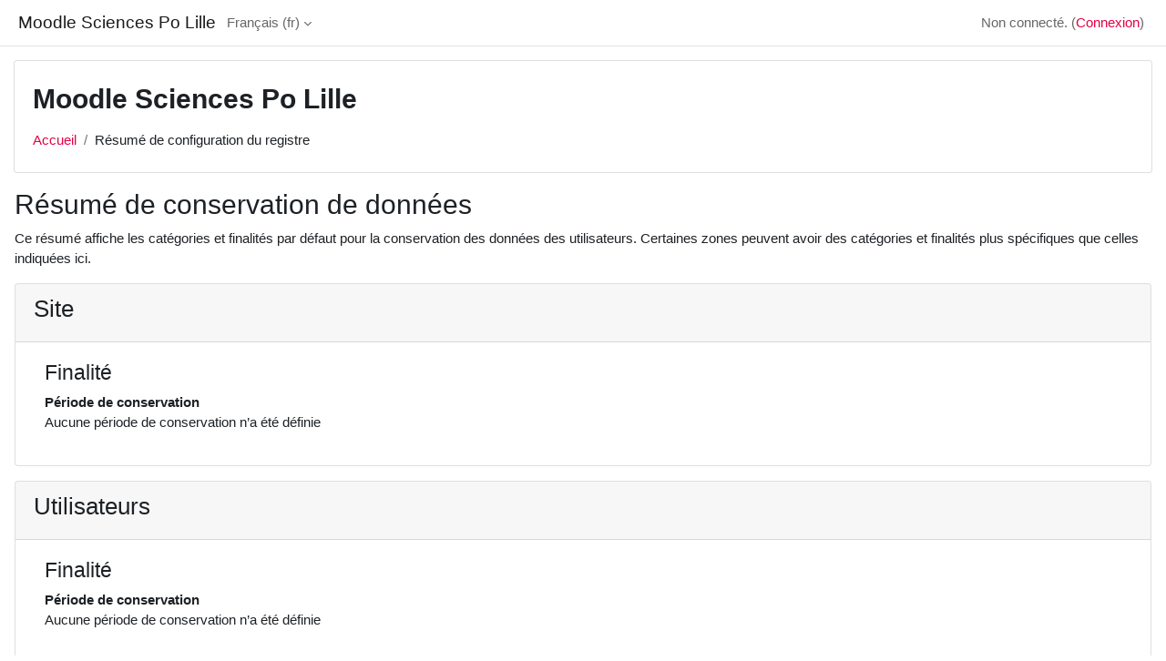

--- FILE ---
content_type: text/html; charset=utf-8
request_url: https://moodle.sciencespo-lille.eu/admin/tool/dataprivacy/summary.php
body_size: 6993
content:
<!DOCTYPE html>

<html  dir="ltr" lang="fr" xml:lang="fr">
<head>
    <title>Résumé de configuration du registre | Moodle Sciences Po Lille</title>
    <link rel="shortcut icon" href="https://moodle.sciencespo-lille.eu/theme/image.php/classic/theme/1768388986/favicon" />
    <meta name="apple-itunes-app" content="app-id=633359593, app-argument=https://moodle.sciencespo-lille.eu/admin/tool/dataprivacy/summary.php"/><link rel="manifest" href="https://moodle.sciencespo-lille.eu/admin/tool/mobile/mobile.webmanifest.php" /><meta http-equiv="Content-Type" content="text/html; charset=utf-8" />
<meta name="keywords" content="moodle, Résumé de configuration du registre | Moodle Sciences Po Lille" />
<link rel="stylesheet" type="text/css" href="https://moodle.sciencespo-lille.eu/theme/yui_combo.php?rollup/3.18.1/yui-moodlesimple-min.css" /><script id="firstthemesheet" type="text/css">/** Required in order to fix style inclusion problems in IE with YUI **/</script><link rel="stylesheet" type="text/css" href="https://moodle.sciencespo-lille.eu/theme/styles.php/classic/1768388986_1/all" />
<script>
//<![CDATA[
var M = {}; M.yui = {};
M.pageloadstarttime = new Date();
M.cfg = {"wwwroot":"https:\/\/moodle.sciencespo-lille.eu","homeurl":{},"sesskey":"jPvpyBfi03","sessiontimeout":"7200","sessiontimeoutwarning":1200,"themerev":"1768388986","slasharguments":1,"theme":"classic","iconsystemmodule":"core\/icon_system_fontawesome","jsrev":"1768388986","admin":"admin","svgicons":true,"usertimezone":"Europe\/Paris","language":"fr","courseId":1,"courseContextId":2,"contextid":1,"contextInstanceId":0,"langrev":1768966984,"templaterev":"1768388986","siteId":1};var yui1ConfigFn = function(me) {if(/-skin|reset|fonts|grids|base/.test(me.name)){me.type='css';me.path=me.path.replace(/\.js/,'.css');me.path=me.path.replace(/\/yui2-skin/,'/assets/skins/sam/yui2-skin')}};
var yui2ConfigFn = function(me) {var parts=me.name.replace(/^moodle-/,'').split('-'),component=parts.shift(),module=parts[0],min='-min';if(/-(skin|core)$/.test(me.name)){parts.pop();me.type='css';min=''}
if(module){var filename=parts.join('-');me.path=component+'/'+module+'/'+filename+min+'.'+me.type}else{me.path=component+'/'+component+'.'+me.type}};
YUI_config = {"debug":false,"base":"https:\/\/moodle.sciencespo-lille.eu\/lib\/yuilib\/3.18.1\/","comboBase":"https:\/\/moodle.sciencespo-lille.eu\/theme\/yui_combo.php?","combine":true,"filter":null,"insertBefore":"firstthemesheet","groups":{"yui2":{"base":"https:\/\/moodle.sciencespo-lille.eu\/lib\/yuilib\/2in3\/2.9.0\/build\/","comboBase":"https:\/\/moodle.sciencespo-lille.eu\/theme\/yui_combo.php?","combine":true,"ext":false,"root":"2in3\/2.9.0\/build\/","patterns":{"yui2-":{"group":"yui2","configFn":yui1ConfigFn}}},"moodle":{"name":"moodle","base":"https:\/\/moodle.sciencespo-lille.eu\/theme\/yui_combo.php?m\/1768388986\/","combine":true,"comboBase":"https:\/\/moodle.sciencespo-lille.eu\/theme\/yui_combo.php?","ext":false,"root":"m\/1768388986\/","patterns":{"moodle-":{"group":"moodle","configFn":yui2ConfigFn}},"filter":null,"modules":{"moodle-core-notification":{"requires":["moodle-core-notification-dialogue","moodle-core-notification-alert","moodle-core-notification-confirm","moodle-core-notification-exception","moodle-core-notification-ajaxexception"]},"moodle-core-notification-dialogue":{"requires":["base","node","panel","escape","event-key","dd-plugin","moodle-core-widget-focusafterclose","moodle-core-lockscroll"]},"moodle-core-notification-alert":{"requires":["moodle-core-notification-dialogue"]},"moodle-core-notification-confirm":{"requires":["moodle-core-notification-dialogue"]},"moodle-core-notification-exception":{"requires":["moodle-core-notification-dialogue"]},"moodle-core-notification-ajaxexception":{"requires":["moodle-core-notification-dialogue"]},"moodle-core-blocks":{"requires":["base","node","io","dom","dd","dd-scroll","moodle-core-dragdrop","moodle-core-notification"]},"moodle-core-event":{"requires":["event-custom"]},"moodle-core-chooserdialogue":{"requires":["base","panel","moodle-core-notification"]},"moodle-core-dragdrop":{"requires":["base","node","io","dom","dd","event-key","event-focus","moodle-core-notification"]},"moodle-core-maintenancemodetimer":{"requires":["base","node"]},"moodle-core-lockscroll":{"requires":["plugin","base-build"]},"moodle-core-actionmenu":{"requires":["base","event","node-event-simulate"]},"moodle-core-handlebars":{"condition":{"trigger":"handlebars","when":"after"}},"moodle-core_availability-form":{"requires":["base","node","event","event-delegate","panel","moodle-core-notification-dialogue","json"]},"moodle-backup-backupselectall":{"requires":["node","event","node-event-simulate","anim"]},"moodle-course-util":{"requires":["node"],"use":["moodle-course-util-base"],"submodules":{"moodle-course-util-base":{},"moodle-course-util-section":{"requires":["node","moodle-course-util-base"]},"moodle-course-util-cm":{"requires":["node","moodle-course-util-base"]}}},"moodle-course-dragdrop":{"requires":["base","node","io","dom","dd","dd-scroll","moodle-core-dragdrop","moodle-core-notification","moodle-course-coursebase","moodle-course-util"]},"moodle-course-categoryexpander":{"requires":["node","event-key"]},"moodle-course-management":{"requires":["base","node","io-base","moodle-core-notification-exception","json-parse","dd-constrain","dd-proxy","dd-drop","dd-delegate","node-event-delegate"]},"moodle-form-dateselector":{"requires":["base","node","overlay","calendar"]},"moodle-form-shortforms":{"requires":["node","base","selector-css3","moodle-core-event"]},"moodle-question-searchform":{"requires":["base","node"]},"moodle-question-chooser":{"requires":["moodle-core-chooserdialogue"]},"moodle-availability_completion-form":{"requires":["base","node","event","moodle-core_availability-form"]},"moodle-availability_date-form":{"requires":["base","node","event","io","moodle-core_availability-form"]},"moodle-availability_grade-form":{"requires":["base","node","event","moodle-core_availability-form"]},"moodle-availability_group-form":{"requires":["base","node","event","moodle-core_availability-form"]},"moodle-availability_grouping-form":{"requires":["base","node","event","moodle-core_availability-form"]},"moodle-availability_profile-form":{"requires":["base","node","event","moodle-core_availability-form"]},"moodle-mod_assign-history":{"requires":["node","transition"]},"moodle-mod_quiz-modform":{"requires":["base","node","event"]},"moodle-mod_quiz-util":{"requires":["node","moodle-core-actionmenu"],"use":["moodle-mod_quiz-util-base"],"submodules":{"moodle-mod_quiz-util-base":{},"moodle-mod_quiz-util-slot":{"requires":["node","moodle-mod_quiz-util-base"]},"moodle-mod_quiz-util-page":{"requires":["node","moodle-mod_quiz-util-base"]}}},"moodle-mod_quiz-dragdrop":{"requires":["base","node","io","dom","dd","dd-scroll","moodle-core-dragdrop","moodle-core-notification","moodle-mod_quiz-quizbase","moodle-mod_quiz-util-base","moodle-mod_quiz-util-page","moodle-mod_quiz-util-slot","moodle-course-util"]},"moodle-mod_quiz-autosave":{"requires":["base","node","event","event-valuechange","node-event-delegate","io-form","datatype-date-format"]},"moodle-mod_quiz-questionchooser":{"requires":["moodle-core-chooserdialogue","moodle-mod_quiz-util","querystring-parse"]},"moodle-mod_quiz-toolboxes":{"requires":["base","node","event","event-key","io","moodle-mod_quiz-quizbase","moodle-mod_quiz-util-slot","moodle-core-notification-ajaxexception"]},"moodle-mod_quiz-quizbase":{"requires":["base","node"]},"moodle-message_airnotifier-toolboxes":{"requires":["base","node","io"]},"moodle-editor_atto-editor":{"requires":["node","transition","io","overlay","escape","event","event-simulate","event-custom","node-event-html5","node-event-simulate","yui-throttle","moodle-core-notification-dialogue","moodle-editor_atto-rangy","handlebars","timers","querystring-stringify"]},"moodle-editor_atto-plugin":{"requires":["node","base","escape","event","event-outside","handlebars","event-custom","timers","moodle-editor_atto-menu"]},"moodle-editor_atto-menu":{"requires":["moodle-core-notification-dialogue","node","event","event-custom"]},"moodle-editor_atto-rangy":{"requires":[]},"moodle-report_eventlist-eventfilter":{"requires":["base","event","node","node-event-delegate","datatable","autocomplete","autocomplete-filters"]},"moodle-report_loglive-fetchlogs":{"requires":["base","event","node","io","node-event-delegate"]},"moodle-gradereport_history-userselector":{"requires":["escape","event-delegate","event-key","handlebars","io-base","json-parse","moodle-core-notification-dialogue"]},"moodle-qbank_editquestion-chooser":{"requires":["moodle-core-chooserdialogue"]},"moodle-tool_lp-dragdrop-reorder":{"requires":["moodle-core-dragdrop"]},"moodle-assignfeedback_editpdf-editor":{"requires":["base","event","node","io","graphics","json","event-move","event-resize","transition","querystring-stringify-simple","moodle-core-notification-dialog","moodle-core-notification-alert","moodle-core-notification-warning","moodle-core-notification-exception","moodle-core-notification-ajaxexception"]},"moodle-atto_accessibilitychecker-button":{"requires":["color-base","moodle-editor_atto-plugin"]},"moodle-atto_accessibilityhelper-button":{"requires":["moodle-editor_atto-plugin"]},"moodle-atto_align-button":{"requires":["moodle-editor_atto-plugin"]},"moodle-atto_bold-button":{"requires":["moodle-editor_atto-plugin"]},"moodle-atto_charmap-button":{"requires":["moodle-editor_atto-plugin"]},"moodle-atto_clear-button":{"requires":["moodle-editor_atto-plugin"]},"moodle-atto_collapse-button":{"requires":["moodle-editor_atto-plugin"]},"moodle-atto_emojipicker-button":{"requires":["moodle-editor_atto-plugin"]},"moodle-atto_emoticon-button":{"requires":["moodle-editor_atto-plugin"]},"moodle-atto_equation-button":{"requires":["moodle-editor_atto-plugin","moodle-core-event","io","event-valuechange","tabview","array-extras"]},"moodle-atto_h5p-button":{"requires":["moodle-editor_atto-plugin"]},"moodle-atto_html-button":{"requires":["promise","moodle-editor_atto-plugin","moodle-atto_html-beautify","moodle-atto_html-codemirror","event-valuechange"]},"moodle-atto_html-beautify":{},"moodle-atto_html-codemirror":{"requires":["moodle-atto_html-codemirror-skin"]},"moodle-atto_image-button":{"requires":["moodle-editor_atto-plugin"]},"moodle-atto_indent-button":{"requires":["moodle-editor_atto-plugin"]},"moodle-atto_italic-button":{"requires":["moodle-editor_atto-plugin"]},"moodle-atto_link-button":{"requires":["moodle-editor_atto-plugin"]},"moodle-atto_managefiles-usedfiles":{"requires":["node","escape"]},"moodle-atto_managefiles-button":{"requires":["moodle-editor_atto-plugin"]},"moodle-atto_media-button":{"requires":["moodle-editor_atto-plugin","moodle-form-shortforms"]},"moodle-atto_noautolink-button":{"requires":["moodle-editor_atto-plugin"]},"moodle-atto_orderedlist-button":{"requires":["moodle-editor_atto-plugin"]},"moodle-atto_recordrtc-recording":{"requires":["moodle-atto_recordrtc-button"]},"moodle-atto_recordrtc-button":{"requires":["moodle-editor_atto-plugin","moodle-atto_recordrtc-recording"]},"moodle-atto_rtl-button":{"requires":["moodle-editor_atto-plugin"]},"moodle-atto_strike-button":{"requires":["moodle-editor_atto-plugin"]},"moodle-atto_subscript-button":{"requires":["moodle-editor_atto-plugin"]},"moodle-atto_superscript-button":{"requires":["moodle-editor_atto-plugin"]},"moodle-atto_table-button":{"requires":["moodle-editor_atto-plugin","moodle-editor_atto-menu","event","event-valuechange"]},"moodle-atto_teamsmeeting-button":{"requires":["moodle-editor_atto-plugin"]},"moodle-atto_title-button":{"requires":["moodle-editor_atto-plugin"]},"moodle-atto_underline-button":{"requires":["moodle-editor_atto-plugin"]},"moodle-atto_undo-button":{"requires":["moodle-editor_atto-plugin"]},"moodle-atto_unorderedlist-button":{"requires":["moodle-editor_atto-plugin"]}}},"gallery":{"name":"gallery","base":"https:\/\/moodle.sciencespo-lille.eu\/lib\/yuilib\/gallery\/","combine":true,"comboBase":"https:\/\/moodle.sciencespo-lille.eu\/theme\/yui_combo.php?","ext":false,"root":"gallery\/1768388986\/","patterns":{"gallery-":{"group":"gallery"}}}},"modules":{"core_filepicker":{"name":"core_filepicker","fullpath":"https:\/\/moodle.sciencespo-lille.eu\/lib\/javascript.php\/1768388986\/repository\/filepicker.js","requires":["base","node","node-event-simulate","json","async-queue","io-base","io-upload-iframe","io-form","yui2-treeview","panel","cookie","datatable","datatable-sort","resize-plugin","dd-plugin","escape","moodle-core_filepicker","moodle-core-notification-dialogue"]},"core_comment":{"name":"core_comment","fullpath":"https:\/\/moodle.sciencespo-lille.eu\/lib\/javascript.php\/1768388986\/comment\/comment.js","requires":["base","io-base","node","json","yui2-animation","overlay","escape"]}},"logInclude":[],"logExclude":[],"logLevel":null};
M.yui.loader = {modules: {}};

//]]>
</script>

    <meta name="viewport" content="width=device-width, initial-scale=1.0">
</head>
<body  id="page-admin-tool-dataprivacy-summary" class="format-site admin path-admin path-admin-tool path-admin-tool-dataprivacy chrome dir-ltr lang-fr yui-skin-sam yui3-skin-sam moodle-sciencespo-lille-eu pagelayout-base course-1 context-1 notloggedin theme ">

<div id="page-wrapper" class="d-print-block">

    <div>
    <a class="sr-only sr-only-focusable" href="#maincontent">Passer au contenu principal</a>
</div><script src="https://moodle.sciencespo-lille.eu/lib/javascript.php/1768388986/lib/polyfills/polyfill.js"></script>
<script src="https://moodle.sciencespo-lille.eu/theme/yui_combo.php?rollup/3.18.1/yui-moodlesimple-min.js"></script><script src="https://moodle.sciencespo-lille.eu/lib/javascript.php/1768388986/lib/javascript-static.js"></script>
<script>
//<![CDATA[
document.body.className += ' jsenabled';
//]]>
</script>



    <nav class="fixed-top navbar navbar-bootswatch navbar-expand moodle-has-zindex">
        <div class="container-fluid">
            <a href="https://moodle.sciencespo-lille.eu/" class="navbar-brand d-flex align-items-center m-1 p-0 aabtn">
                    <span class="sitename">Moodle Sciences Po Lille</span>
            </a>
    
            <ul class="navbar-nav d-none d-md-flex">
                <!-- custom_menu -->
                <li class="dropdown nav-item">
    <a class="dropdown-toggle nav-link" id="drop-down-69718968c4b0a69718968c372e4" data-toggle="dropdown" aria-haspopup="true" aria-expanded="false" href="#" title="Langue" aria-controls="drop-down-menu-69718968c4b0a69718968c372e4">
        Français ‎(fr)‎
    </a>
    <div class="dropdown-menu" role="menu" id="drop-down-menu-69718968c4b0a69718968c372e4" aria-labelledby="drop-down-69718968c4b0a69718968c372e4">
                <a class="dropdown-item" role="menuitem" href="https://moodle.sciencespo-lille.eu/admin/tool/dataprivacy/summary.php?lang=de"  lang="de" >Deutsch ‎(de)‎</a>
                <a class="dropdown-item" role="menuitem" href="https://moodle.sciencespo-lille.eu/admin/tool/dataprivacy/summary.php?lang=en"  lang="en" >English ‎(en)‎</a>
                <a class="dropdown-item" role="menuitem" href="https://moodle.sciencespo-lille.eu/admin/tool/dataprivacy/summary.php?lang=en_us"  lang="en" >English (United States) ‎(en_us)‎</a>
                <a class="dropdown-item" role="menuitem" href="https://moodle.sciencespo-lille.eu/admin/tool/dataprivacy/summary.php?lang=es"  lang="es" >Español - Internacional ‎(es)‎</a>
                <a class="dropdown-item" role="menuitem" href="https://moodle.sciencespo-lille.eu/admin/tool/dataprivacy/summary.php?lang=fr"  >Français ‎(fr)‎</a>
                <a class="dropdown-item" role="menuitem" href="https://moodle.sciencespo-lille.eu/admin/tool/dataprivacy/summary.php?lang=it"  lang="it" >Italiano ‎(it)‎</a>
    </div>
</li>
                <!-- page_heading_menu -->
                
            </ul>
            <div id="usernavigation" class="navbar-nav my-1 ml-auto">
                <div class="divider border-left h-50 align-self-center mx-1"></div>
                
                
                <div class="d-flex align-items-stretch usermenu-container" data-region="usermenu">
                    <div class="usermenu"><span class="login nav-link">Non connecté. (<a href="https://moodle.sciencespo-lille.eu/login/index.php?authCAS=CAS">Connexion</a>)</span></div>
                </div>
            </div>
        </div>
    </nav>

    <div id="page" class="container-fluid d-print-block">
        <header id="page-header" class="row">
    <div class="col-12 pt-3 pb-3">
        <div class="card ">
            <div class="card-body ">
                <div class="d-flex align-items-center">
                    <div class="mr-auto">
                    <div class="page-context-header d-flex align-items-center mb-2">
    <div class="page-header-headings">
        <h1 class="h2 mb-0">Moodle Sciences Po Lille</h1>
    </div>
</div>
                    </div>
                    <div class="header-actions-container flex-shrink-0" data-region="header-actions-container">
                    </div>
                </div>
                <div class="d-flex flex-wrap">
                    <div id="page-navbar">
                        <nav aria-label="Barre de navigation">
    <ol class="breadcrumb">
                <li class="breadcrumb-item">
                    <a href="https://moodle.sciencespo-lille.eu/"
                        
                        
                        
                    >
                        Accueil
                    </a>
                </li>
        
                <li class="breadcrumb-item">
                    <span >
                        Résumé de configuration du registre
                    </span>
                </li>
        </ol>
</nav>
                    </div>
                    <div class="ml-auto d-flex">
                        
                    </div>
                    <div id="course-header">
                        
                    </div>
                </div>
            </div>
        </div>
    </div>
</header>

        <div id="page-content" class="row   d-print-block">
            <div id="region-main-box" class="region-main">
                <section id="region-main" class="region-main-content" aria-label="Contenu">
                    <span class="notifications" id="user-notifications"></span>
                    <div role="main"><span id="maincontent"></span><h2>Résumé de conservation de données</h2>
<p>Ce résumé affiche les catégories et finalités par défaut pour la conservation des données des utilisateurs. Certaines zones peuvent avoir des catégories et finalités plus spécifiques que celles indiquées ici.</p>
<div>
        <div class="card mb-3">
            <div class="card-header"><h3>Site</h3></div>
            <div class="card-body pl-5 pr-5">

                <h4>Finalité</h4>
                <dl>
                    <dt></dt>
                    <dd></dd>
                    <dt>Période de conservation</dt>
                    <dd>Aucune période de conservation n’a été définie</dd>
                </dl>
            </div>
        </div>
        <div class="card mb-3">
            <div class="card-header"><h3>Utilisateurs</h3></div>
            <div class="card-body pl-5 pr-5">

                <h4>Finalité</h4>
                <dl>
                    <dt></dt>
                    <dd></dd>
                    <dt>Période de conservation</dt>
                    <dd>Aucune période de conservation n’a été définie</dd>
                </dl>
            </div>
        </div>
        <div class="card mb-3">
            <div class="card-header"><h3>Catégories de cours</h3></div>
            <div class="card-body pl-5 pr-5">

                <h4>Finalité</h4>
                <dl>
                    <dt></dt>
                    <dd></dd>
                    <dt>Période de conservation</dt>
                    <dd>Aucune période de conservation n’a été définie</dd>
                </dl>
            </div>
        </div>
        <div class="card mb-3">
            <div class="card-header"><h3>Cours</h3></div>
            <div class="card-body pl-5 pr-5">

                <h4>Finalité</h4>
                <dl>
                    <dt></dt>
                    <dd></dd>
                    <dt>Période de conservation</dt>
                    <dd>Aucune période de conservation n’a été définie</dd>
                </dl>
            </div>
        </div>
        <div class="card mb-3">
            <div class="card-header"><h3>Modules d’activité</h3></div>
            <div class="card-body pl-5 pr-5">

                <h4>Finalité</h4>
                <dl>
                    <dt></dt>
                    <dd></dd>
                    <dt>Période de conservation</dt>
                    <dd>Aucune période de conservation n’a été définie</dd>
                </dl>
            </div>
        </div>
        <div class="card mb-3">
            <div class="card-header"><h3>Bloc</h3></div>
            <div class="card-body pl-5 pr-5">

                <h4>Finalité</h4>
                <dl>
                    <dt></dt>
                    <dd></dd>
                    <dt>Période de conservation</dt>
                    <dd>Aucune période de conservation n’a été définie</dd>
                </dl>
            </div>
        </div>
</div></div>
                    
                    
                </section>
            </div>
            <div class="columnleft blockcolumn ">
                <section data-region="blocks-column" class="d-print-none" aria-label="Blocs">
                    <aside id="block-region-side-pre" class="block-region" data-blockregion="side-pre" data-droptarget="1"><h2 class="sr-only">Blocs</h2></aside>
                </section>
            </div>

            <div class="columnright blockcolumn ">
                <section data-region="blocks-column" class="d-print-none" aria-label="Blocs">
                    <aside id="block-region-side-post" class="block-region" data-blockregion="side-post" data-droptarget="1"><h2 class="sr-only">Blocs</h2></aside>
                </section>
            </div>
        </div>
    </div>
    
    <footer id="page-footer" class="footer-dark bg-dark text-light">
        <div class="container footer-dark-inner">
            <div id="course-footer"></div>
            <div class="pb-3">
            </div>
    
            <div class="logininfo">Non connecté. (<a href="https://moodle.sciencespo-lille.eu/login/index.php?authCAS=CAS">Connexion</a>)</div>
            <div class="tool_usertours-resettourcontainer"></div>
            <div class="homelink"><a href="https://moodle.sciencespo-lille.eu/">Accueil</a></div>
            <nav class="nav navbar-nav d-md-none" aria-label="Menu personnalisé">
                    <ul class="list-unstyled pt-3">
                                        <li><a href="#" title="Langue">Français ‎(fr)‎</a></li>
                                    <li>
                                        <ul class="list-unstyled ml-3">
                                                            <li><a href="https://moodle.sciencespo-lille.eu/admin/tool/dataprivacy/summary.php?lang=de" title="Langue">Deutsch ‎(de)‎</a></li>
                                                            <li><a href="https://moodle.sciencespo-lille.eu/admin/tool/dataprivacy/summary.php?lang=en" title="Langue">English ‎(en)‎</a></li>
                                                            <li><a href="https://moodle.sciencespo-lille.eu/admin/tool/dataprivacy/summary.php?lang=en_us" title="Langue">English (United States) ‎(en_us)‎</a></li>
                                                            <li><a href="https://moodle.sciencespo-lille.eu/admin/tool/dataprivacy/summary.php?lang=es" title="Langue">Español - Internacional ‎(es)‎</a></li>
                                                            <li><a href="https://moodle.sciencespo-lille.eu/admin/tool/dataprivacy/summary.php?lang=fr" title="Langue">Français ‎(fr)‎</a></li>
                                                            <li><a href="https://moodle.sciencespo-lille.eu/admin/tool/dataprivacy/summary.php?lang=it" title="Langue">Italiano ‎(it)‎</a></li>
                                        </ul>
                                    </li>
                    </ul>
            </nav>
            <div class="tool_dataprivacy"><a href="https://moodle.sciencespo-lille.eu/admin/tool/dataprivacy/summary.php">Résumé de conservation de données</a></div><a class="mobilelink" href="https://download.moodle.org/mobile?version=2024042201&amp;lang=fr&amp;iosappid=633359593&amp;androidappid=com.moodle.moodlemobile&amp;siteurl=https%3A%2F%2Fmoodle.sciencespo-lille.eu">Obtenir l’app mobile</a>
            
            
<br><a href="https://moodle.sciencespo-lille.eu/login/index.php?authCAS=NOCAS"><span style=\"color: #ff7c00;\">Connexion comptes locaux</span></a><script>
//<![CDATA[
var require = {
    baseUrl : 'https://moodle.sciencespo-lille.eu/lib/requirejs.php/1768388986/',
    // We only support AMD modules with an explicit define() statement.
    enforceDefine: true,
    skipDataMain: true,
    waitSeconds : 0,

    paths: {
        jquery: 'https://moodle.sciencespo-lille.eu/lib/javascript.php/1768388986/lib/jquery/jquery-3.7.1.min',
        jqueryui: 'https://moodle.sciencespo-lille.eu/lib/javascript.php/1768388986/lib/jquery/ui-1.13.2/jquery-ui.min',
        jqueryprivate: 'https://moodle.sciencespo-lille.eu/lib/javascript.php/1768388986/lib/requirejs/jquery-private'
    },

    // Custom jquery config map.
    map: {
      // '*' means all modules will get 'jqueryprivate'
      // for their 'jquery' dependency.
      '*': { jquery: 'jqueryprivate' },
      // Stub module for 'process'. This is a workaround for a bug in MathJax (see MDL-60458).
      '*': { process: 'core/first' },

      // 'jquery-private' wants the real jQuery module
      // though. If this line was not here, there would
      // be an unresolvable cyclic dependency.
      jqueryprivate: { jquery: 'jquery' }
    }
};

//]]>
</script>
<script src="https://moodle.sciencespo-lille.eu/lib/javascript.php/1768388986/lib/requirejs/require.min.js"></script>
<script>
//<![CDATA[
M.util.js_pending("core/first");
require(['core/first'], function() {
require(['core/prefetch'])
;
M.util.js_pending('filter_mathjaxloader/loader'); require(['filter_mathjaxloader/loader'], function(amd) {amd.configure({"mathjaxconfig":"MathJax.Hub.Config({\r\n    config: [\"Accessible.js\", \"Safe.js\"],\r\n    errorSettings: { message: [\"!\"] },\r\n    skipStartupTypeset: true,\r\n    messageStyle: \"none\"\r\n});\r\n","lang":"fr"}); M.util.js_complete('filter_mathjaxloader/loader');});;
require(["media_videojs/loader"], function(loader) {
    loader.setUp('fr');
});;

require(['jquery', 'core/custom_interaction_events'], function($, CustomEvents) {
    CustomEvents.define('#single_select69718968c372e3', [CustomEvents.events.accessibleChange]);
    $('#single_select69718968c372e3').on(CustomEvents.events.accessibleChange, function() {
        var ignore = $(this).find(':selected').attr('data-ignore');
        if (typeof ignore === typeof undefined) {
            $('#single_select_f69718968c372e2').submit();
        }
    });
});
;

require(['jquery', 'core/custom_interaction_events'], function($, CustomEvents) {
    CustomEvents.define('#single_select69718968c372e6', [CustomEvents.events.accessibleChange]);
    $('#single_select69718968c372e6').on(CustomEvents.events.accessibleChange, function() {
        var ignore = $(this).find(':selected').attr('data-ignore');
        if (typeof ignore === typeof undefined) {
            $('#single_select_f69718968c372e5').submit();
        }
    });
});
;

M.util.js_pending('theme_boost/loader');
require(['theme_boost/loader'], function() {
    M.util.js_complete('theme_boost/loader');
});
;
M.util.js_pending('core/notification'); require(['core/notification'], function(amd) {amd.init(1, []); M.util.js_complete('core/notification');});;
M.util.js_pending('core/log'); require(['core/log'], function(amd) {amd.setConfig({"level":"warn"}); M.util.js_complete('core/log');});;
M.util.js_pending('core/page_global'); require(['core/page_global'], function(amd) {amd.init(); M.util.js_complete('core/page_global');});;
M.util.js_pending('core/utility'); require(['core/utility'], function(amd) {M.util.js_complete('core/utility');});
    M.util.js_complete("core/first");
});
//]]>
</script>
<script src="https://cdn.jsdelivr.net/npm/mathjax@2.7.9/MathJax.js?delayStartupUntil=configured"></script>
<script>
//<![CDATA[
M.str = {"moodle":{"lastmodified":"Modifi\u00e9 le","name":"Nom","error":"Erreur","info":"Information","yes":"Oui","no":"Non","cancel":"Annuler","confirm":"Confirmer","areyousure":"Voulez-vous vraiment continuer\u00a0?","closebuttontitle":"Fermer","unknownerror":"Erreur inconnue","file":"Fichier","url":"URL","collapseall":"Tout replier","expandall":"Tout d\u00e9plier"},"repository":{"type":"Type","size":"Taille","invalidjson":"Cha\u00eene JSON non valide","nofilesattached":"Aucun fichier joint","filepicker":"S\u00e9lecteur de fichiers","logout":"D\u00e9connexion","nofilesavailable":"Aucun fichier disponible","norepositoriesavailable":"D\u00e9sol\u00e9, aucun de vos d\u00e9p\u00f4ts actuels ne peut retourner de fichiers dans le format requis.","fileexistsdialogheader":"Le fichier existe","fileexistsdialog_editor":"Un fichier de ce nom a d\u00e9j\u00e0 \u00e9t\u00e9 joint au texte que vous modifiez.","fileexistsdialog_filemanager":"Un fichier de ce nom a d\u00e9j\u00e0 \u00e9t\u00e9 joint","renameto":"Renommer \u00e0 \u00ab\u00a0{$a}\u00a0\u00bb","referencesexist":"Il y a {$a} liens qui pointent vers ce fichier","select":"S\u00e9lectionnez"},"admin":{"confirmdeletecomments":"Voulez-vous vraiment supprimer les commentaires s\u00e9lectionn\u00e9s\u00a0?","confirmation":"Confirmation"},"debug":{"debuginfo":"Info de d\u00e9bogage","line":"Ligne","stacktrace":"Trace de la pile"},"langconfig":{"labelsep":"&nbsp;"}};
//]]>
</script>
<script>
//<![CDATA[
(function() {M.util.help_popups.setup(Y);
 M.util.js_pending('random69718968c372e7'); Y.on('domready', function() { M.util.js_complete("init");  M.util.js_complete('random69718968c372e7'); });
})();
//]]>
</script>

        </div>
    </footer>
</div>


</body></html>

--- FILE ---
content_type: application/javascript
request_url: https://moodle.sciencespo-lille.eu/theme/yui_combo.php?3.18.1/event-mousewheel/event-mousewheel-min.js&3.18.1/event-resize/event-resize-min.js&3.18.1/event-hover/event-hover-min.js&3.18.1/event-touch/event-touch-min.js&3.18.1/event-move/event-move-min.js&3.18.1/event-flick/event-flick-min.js&3.18.1/event-valuechange/event-valuechange-min.js&3.18.1/event-tap/event-tap-min.js&m/1768388986/core/event/event-min.js
body_size: 5243
content:
YUI.add("event-mousewheel",function(e,t){var n="DOMMouseScroll",r=function(t){var r=e.Array(t,0,!0),i;return e.UA.gecko?(r[0]=n,i=e.config.win):i=e.config.doc,r.length<3?r[2]=i:r.splice(2,0,i),r};e.Env.evt.plugins.mousewheel={on:function(){return e.Event._attach(r(arguments))},detach:function(){return e.Event.detach.apply(e.Event,r(arguments))}}},"3.18.1",{requires:["node-base"]});
YUI.add("event-resize",function(e,t){e.Event.define("windowresize",{on:e.UA.gecko&&e.UA.gecko<1.91?function(t,n,r){n._handle=e.Event.attach("resize",function(e){r.fire(e)})}:function(t,n,r){var i=e.config.windowResizeDelay||100;n._handle=e.Event.attach("resize",function(t){n._timer&&n._timer.cancel(),n._timer=e.later(i,e,function(){r.fire(t)})})},detach:function(e,t){t._timer&&t._timer.cancel(),t._handle.detach()}})},"3.18.1",{requires:["node-base","event-synthetic"]});
YUI.add("event-hover",function(e,t){var n=e.Lang.isFunction,r=function(){},i={processArgs:function(e){var t=n(e[2])?2:3;return n(e[t])?e.splice(t,1)[0]:r},on:function(e,t,n,r){var i=t.args?t.args.slice():[];i.unshift(null),t._detach=e[r?"delegate":"on"]({mouseenter:function(e){e.phase="over",n.fire(e)},mouseleave:function(e){var n=t.context||this;i[0]=e,e.type="hover",e.phase="out",t._extra.apply(n,i)}},r)},detach:function(e,t,n){t._detach.detach()}};i.delegate=i.on,i.detachDelegate=i.detach,e.Event.define("hover",i)},"3.18.1",{requires:["event-mouseenter"]});
YUI.add("event-touch",function(e,t){var n="scale",r="rotation",i="identifier",s=e.config.win,o={};e.DOMEventFacade.prototype._touch=function(t,s,o){var u,a,f,l,c;if(t.touches){this.touches=[],c={};for(u=0,a=t.touches.length;u<a;++u)l=t.touches[u],c[e.stamp(l)]=this.touches[u]=new e.DOMEventFacade(l,s,o)}if(t.targetTouches){this.targetTouches=[];for(u=0,a=t.targetTouches.length;u<a;++u)l=t.targetTouches[u],f=c&&c[e.stamp(l,!0)],this.targetTouches[u]=f||new e.DOMEventFacade(l,s,o)}if(t.changedTouches){this.changedTouches=[];for(u=0,a=t.changedTouches.length;u<a;++u)l=t.changedTouches[u],f=c&&c[e.stamp(l,!0)],this.changedTouches[u]=f||new e.DOMEventFacade(l,s,o)}n in t&&(this[n]=t[n]),r in t&&(this[r]=t[r]),i in t&&(this[i]=t[i])},e.Node.DOM_EVENTS&&e.mix(e.Node.DOM_EVENTS,{touchstart:1,touchmove:1,touchend:1,touchcancel:1,gesturestart:1,gesturechange:1,gestureend:1,MSPointerDown:1,MSPointerUp:1,MSPointerMove:1,MSPointerCancel:1,pointerdown:1,pointerup:1,pointermove:1,pointercancel:1}),s&&"ontouchstart"in s&&!(e.UA.chrome&&e.UA.chrome<6)?(o.start=["touchstart","mousedown"],o.end=["touchend","mouseup"],o.move=["touchmove","mousemove"],o.cancel=["touchcancel","mousecancel"]):s&&s.PointerEvent?(o.start="pointerdown",o.end="pointerup",o.move="pointermove",o.cancel="pointercancel"):s&&"msPointerEnabled"in s.navigator?(o.start="MSPointerDown",o.end="MSPointerUp",o.move="MSPointerMove",o.cancel="MSPointerCancel"):(o.start="mousedown",o.end="mouseup",o.move="mousemove",o.cancel="mousecancel"),e.Event._GESTURE_MAP=o},"3.18.1",{requires:["node-base"]});
YUI.add("event-move",function(e,t){var n=e.Event._GESTURE_MAP,r={start:n.start,end:n.end,move:n.move},i="start",s="move",o="end",u="gesture"+s,a=u+o,f=u+i,l="_msh",c="_mh",h="_meh",p="_dmsh",d="_dmh",v="_dmeh",m="_ms",g="_m",y="minTime",b="minDistance",w="preventDefault",E="button",S="ownerDocument",x="currentTarget",T="target",N="nodeType",C=function(e){var t;return e&&("PointerEvent"in e?t="touchAction":"msPointerEnabled"in e.navigator&&(t="msTouchAction")),t},k=C(e.config.win),L=k==="msTouchAction"||k==="touchAction",A="msTouchActionCount",O="msInitTouchAction",M=function(t,n,r){var i=r?4:3,s=n.length>i?e.merge(n.splice(i,1)[0]):{};return w in s||(s[w]=t.PREVENT_DEFAULT),s},_=function(e,t){return t._extra.root||e.get(N)===9?e:e.get(S)},D=function(t){var n=t.getDOMNode();return t.compareTo(e.config.doc)&&n.documentElement?n.documentElement:!1},P=function(e,t,n){e.pageX=t.pageX,e.pageY=t.pageY,e.screenX=t.screenX,e.screenY=t.screenY,e.clientX=t.clientX,e.clientY=t.clientY,e[T]=e[T]||t[T],e[x]=e[x]||t[x],e[E]=n&&n[E]||1},H=function(t){var n=t.getDOMNode(),r=t.getData(A);L&&(r||(r=0,t.setData(O,n.style[k])),n.style[k]=e.Event._DEFAULT_TOUCH_ACTION,r++,t.setData(A,r))},B=function(e){var t=e.getDOMNode(),n=e.getData(A),r=e.getData(O);L&&(n--,e.setData(A,n),n===0&&t.style[k]!==r&&(t.style[k]=r))},j=function(e,t){t&&(!t.call||t(e))&&e.preventDefault()},F=e.Event.define;e.Event._DEFAULT_TOUCH_ACTION="none",F(f,{on:function(e,t,n){D(e)||H(e),t[l]=e.on(r[i],this._onStart,this,e,t,n)},delegate:function(e,t,n,s){var o=this;t[p]=e.delegate(r[i],function(r){o._onStart(r,e,t,n,!0)},s)},detachDelegate:function(e,t,n,r){var i=t[p];i&&(i.detach(),t[p]=null),D(e)||B(e)},detach:function(e,t,n){var r=t[l];r&&(r.detach(),t[l]=null),D(e)||B(e)},processArgs:function(e,t){var n=M(this,e,t);return y in n||(n[y]=this.MIN_TIME),b in n||(n[b]=this.MIN_DISTANCE),n},_onStart:function(t,n,i,u,a){a&&(n=t[x]);var f=i._extra,l=!0,c=f[y],h=f[b],p=f.button,d=f[w],v=_(n,i),m;t.touches?t.touches.length===1?P(t,t.touches[0],f):l=!1:l=p===undefined||p===t.button,l&&(j(t,d),c===0||h===0?this._start(t,n,u,f):(m=[t.pageX,t.pageY],c>0&&(f._ht=e.later(c,this,this._start,[t,n,u,f]),f._hme=v.on(r[o],e.bind(function(){this._cancel(f)},this))),h>0&&(f._hm=v.on(r[s],e.bind(function(e){(Math.abs(e.pageX-m[0])>h||Math.abs(e.pageY-m[1])>h)&&this._start(t,n,u,f)},this)))))},_cancel:function(e){e._ht&&(e._ht.cancel(),e._ht=null),e._hme&&(e._hme.detach(),e._hme=null),e._hm&&(e._hm.detach(),e._hm=null)},_start:function(e,t,n,r){r&&this._cancel(r),e.type=f,t.setData(m,e),n.fire(e)},MIN_TIME:0,MIN_DISTANCE:0,PREVENT_DEFAULT:!1}),F(u,{on:function(e,t,n){var i,o;D(e)||H(e),o=_(e,t,r[s]),i=o.on(r[s],this._onMove,this,e,t,n),t[c]=i},delegate:function(e,t,n,i){var o=this;t[d]=e.delegate(r[s],function(r){o._onMove(r,e,t,n,!0)},i)},detach:function(e,t,n){var r=t[c];r&&(r.detach(),t[c]=null),D(e)||B(e)},detachDelegate:function(e,t,n,r){var i=t[d];i&&(i.detach(),t[d]=null),D(e)||B(e)},processArgs:function(e,t){return M(this,e,t)},_onMove:function(e,t,n,r,i){i&&(t=e[x]);var s=n._extra.standAlone||t.getData(m),o=n._extra.preventDefault;s&&(e.touches&&(e.touches.length===1?P(e,e.touches[0]):s=!1),s&&(j(e,o),e.type=u,r.fire(e)))},PREVENT_DEFAULT:!1}),F(a,{on:function(e,t,n){var i,s;D(e)||H(e),s=_(e,t),i=s.on(r[o],this._onEnd,this,e,t,n),t[h]=i},delegate:function(e,t,n,i){var s=this;t[v]=e.delegate(r[o],function(r){s._onEnd(r,e,t,n,!0)},i)},detachDelegate:function(e,t,n,r){var i=t[v];i&&(i.detach(),t[v]=null),D(e)||B(e)},detach:function(e,t,n){var r=t[h];r&&(r.detach(),t[h]=null),D(e)||B(e)},processArgs:function(e,t){return M(this,e,t)},_onEnd:function(e,t,n,r,i){i&&(t=e[x]);var s=n._extra.standAlone||t.getData(g)||t.getData(m),o=n._extra.preventDefault;s&&(e.changedTouches&&(e.changedTouches.length===1?P(e,e.changedTouches[0]):s=!1),s&&(j(e,o),e.type=a,r.fire(e),t.clearData(m),t.clearData(g)))},PREVENT_DEFAULT:!1})},"3.18.1",{requires:["node-base","event-touch","event-synthetic"]});
YUI.add("event-flick",function(e,t){var n=e.Event._GESTURE_MAP,r={start:n.start,end:n.end,move:n.move},i="start",s="end",o="move",u="ownerDocument",a="minVelocity",f="minDistance",l="preventDefault",c="_fs",h="_fsh",p="_feh",d="_fmh",v="nodeType";e.Event.define("flick",{on:function(e,t,n){var s=e.on(r[i],this._onStart,this,e,t,n);t[h]=s},detach:function(e,t,n){var r=t[h],i=t[p];r&&(r.detach(),t[h]=null),i&&(i.detach(),t[p]=null)},processArgs:function(t){var n=t.length>3?e.merge(t.splice(3,1)[0]):{};return a in n||(n[a]=this.MIN_VELOCITY),f in n||(n[f]=this.MIN_DISTANCE),l in n||(n[l]=this.PREVENT_DEFAULT),n},_onStart:function(t,n,i,a){var f=!0,l,h,m,g=i._extra.preventDefault,y=t;t.touches&&(f=t.touches.length===1,t=t.touches[0]),f&&(g&&(!g.call||g(t))&&y.preventDefault(),t.flick={time:(new Date).getTime()},i[c]=t,l=i[p],m=n.get(v)===9?n:n.get(u),l||(l=m.on(r[s],e.bind(this._onEnd,this),null,n,i,a),i[p]=l),i[d]=m.once(r[o],e.bind(this._onMove,this),null,n,i,a))},_onMove:function(e,t,n,r){var i=n[c];i&&i.flick&&(i.flick.time=(new Date).getTime())},_onEnd:function(e,t,n,r){var i=(new Date).getTime(),s=n[c],o=!!s,u=e,h,p,v,m,g,y,b,w,E=n[d];E&&(E.detach(),delete n[d]),o&&(e.changedTouches&&(e.changedTouches.length===1&&e.touches.length===0?u=e.changedTouches[0]:o=!1),o&&(m=n._extra,v=m[l],v&&(!v.call||v(e))&&e.preventDefault(),h=s.flick.time,i=(new Date).getTime(),p=i-h,g=[u.pageX-s.pageX,u.pageY-s.pageY],m.axis?w=m.axis:w=Math.abs(g[0])>=Math.abs(g[1])?"x":"y",y=g[w==="x"?0:1],b=p!==0?y/p:0,isFinite(b)&&Math.abs(y)>=m[f]&&Math.abs(b)>=m[a]&&(e.type="flick",e.flick={time:p,distance:y,velocity:b,axis:w,start:s},r.fire(e)),n[c]=null))},MIN_VELOCITY:0,MIN_DISTANCE:0,PREVENT_DEFAULT:!1})},"3.18.1",{requires:["node-base","event-touch","event-synthetic"]});
YUI.add("event-valuechange",function(e,t){var n="_valuechange",r="value",i="nodeName",s,o={POLL_INTERVAL:50,TIMEOUT:1e4,_poll:function(t,r){var i=t._node,s=r.e,u=t._data&&t._data[n],a=0,f,l,c,h,p,d;if(!i||!u){o._stopPolling(t);return}l=u.prevVal,h=u.nodeName,u.isEditable?c=i.innerHTML:h==="input"||h==="textarea"?c=i.value:h==="select"&&(p=i.options[i.selectedIndex],c=p.value||p.text),c!==l&&(u.prevVal=c,f={_event:s,currentTarget:s&&s.currentTarget||t,newVal:c,prevVal:l,target:s&&s.target||t},e.Object.some(u.notifiers,function(e){var t=e.handle.evt,n;a!==1?e.fire(f):t.el===d&&e.fire(f),n=t&&t._facade?t._facade.stopped:0,n>a&&(a=n,a===1&&(d=t.el));if(a===2)return!0}),o._refreshTimeout(t))},_refreshTimeout:function(e,t){if(!e._node)return;var r=e.getData(n);o._stopTimeout(e),r.timeout=setTimeout(function(){o._stopPolling(e,t)},o.TIMEOUT)},_startPolling:function(t,s,u){var a,f;if(!t.test("input,textarea,select")&&!(f=o._isEditable(t)))return;a=t.getData(n),a||(a={nodeName:t.get(i).toLowerCase(),isEditable:f,prevVal:f?t.getDOMNode().innerHTML:t.get(r)},t.setData(n,a)),a.notifiers||(a.notifiers={});if(a.interval){if(!u.force){a.notifiers[e.stamp(s)]=s;return}o._stopPolling(t,s)}a.notifiers[e.stamp(s)]=s,a.interval=setInterval(function(){o._poll(t,u)},o.POLL_INTERVAL),o._refreshTimeout(t,s)},_stopPolling:function(t,r){if(!t._node)return;var i=t.getData(n)||{};clearInterval(i.interval),delete i.interval,o._stopTimeout(t),r?i.notifiers&&delete i.notifiers[e.stamp(r)]:i.notifiers={}},_stopTimeout:function(e){var t=e.getData(n)||{};clearTimeout(t.timeout),delete t.timeout},_isEditable:function(e){var t=e._node;return t.contentEditable==="true"||t.contentEditable===""},_onBlur:function(e,t){o._stopPolling(e.currentTarget,t)},_onFocus:function(e,t){var s=e.currentTarget,u=s.getData(n);u||(u={isEditable:o._isEditable(s),nodeName:s.get(i).toLowerCase()},s.setData(n,u)),u.prevVal=u.isEditable?s.getDOMNode().innerHTML:s.get(r),o._startPolling(s,t,{e:e})},_onKeyDown:function(e,t){o._startPolling(e.currentTarget,t,{e:e})},_onKeyUp:function(e,t){(e.charCode===229||e.charCode===197)&&o._startPolling(e.currentTarget,t,{e:e,force:!0})},_onMouseDown:function(e,t){o._startPolling(e.currentTarget,t,{e:e})},_onSubscribe:function(t,s,u,a){var f,l,c,h,p;l={blur:o._onBlur,focus:o._onFocus,keydown:o._onKeyDown,keyup:o._onKeyUp,mousedown:o._onMouseDown},f=u._valuechange={};if(a)f.delegated=!0,f.getNodes=function(){return h=t.all("input,textarea,select").filter(a),p=t.all('[contenteditable="true"],[contenteditable=""]').filter(a),h.concat(p)},f.getNodes().each(function(e){e.getData(n)||e.setData(n,{nodeName:e.get(i).toLowerCase(),isEditable:o._isEditable(e),prevVal:c?e.getDOMNode().innerHTML:e.get(r)})}),u._handles=e.delegate(l,t,a,null,u);else{c=o._isEditable(t);if(!t.test("input,textarea,select")&&!c)return;t.getData(n)||t.setData(n,{nodeName:t.get(i).toLowerCase(),isEditable:c,prevVal:c?t.getDOMNode().innerHTML:t.get(r)}),u._handles=t.on(l,null,null,u)}},_onUnsubscribe:function(e,t,n){var r=n._valuechange;n._handles&&n._handles.detach(),r.delegated?r.getNodes().each(function(e){o._stopPolling(e,n)}):o._stopPolling(e,n)}};s={detach:o._onUnsubscribe,on:o._onSubscribe,delegate:o._onSubscribe,detachDelegate:o._onUnsubscribe,publishConfig:{emitFacade:!0}},e.Event.define("valuechange",s),e.Event.define("valueChange",s),e.ValueChange=o},"3.18.1",{requires:["event-focus","event-synthetic"]});
YUI.add("event-tap",function(e,t){function a(t,n){n=n||e.Object.values(u),e.Array.each(n,function(e){var n=t[e];n&&(n.detach(),t[e]=null)})}var n=e.config.doc,r=e.Event._GESTURE_MAP,i=r.start,s="tap",o=/pointer/i,u={START:"Y_TAP_ON_START_HANDLE",END:"Y_TAP_ON_END_HANDLE",CANCEL:"Y_TAP_ON_CANCEL_HANDLE"};e.Event.define(s,{publishConfig:{preventedFn:function(e){var t=e.target.once("click",function(e){e.preventDefault()});setTimeout(function(){t.detach()},100)}},processArgs:function(e,t){if(!t){var n=e[3];return e.splice(3,1),n}},on:function(e,t,n){t[u.START]=e.on(i,this._start,this,e,t,n)},detach:function(e,t,n){a(t)},delegate:function(t,n,r,s){n[u.START]=e.delegate(i,function(e){this._start(e,t,n,r,!0)},t,s,this)},detachDelegate:function(e,t,n){a(t)},_start:function(e,t,n,i,s){var a={canceled:!1,eventType:e.type},f=n.preventMouse||!1;if(e.button&&e.button===3)return;if(e.touches&&e.touches.length!==1)return;a.node=s?e.currentTarget:t,e.touches?a.startXY=[e.touches[0].pageX,e.touches[0].pageY]:a.startXY=[e.pageX,e.pageY],e.touches?(n[u.END]=t.once("touchend",this._end,this,t,n,i,s,a),n[u.CANCEL]=t.once("touchcancel",this.detach,this,t,n,i,s,a),n.preventMouse=!0):a.eventType.indexOf("mouse")!==-1&&!f?(n[u.END]=t.once("mouseup",this._end,this,t,n,i,s,a),n[u.CANCEL]=t.once("mousecancel",this.detach,this,t,n,i,s,a)):a.eventType.indexOf("mouse")!==-1&&f?n.preventMouse=!1:o.test(a.eventType)&&(n[u.END]=t.once(r.end,this._end,this,t,n,i,s,a),n[u.CANCEL]=t.once(r.cancel,this.detach,this,t,n,i,s,a))},_end:function(e,t,n,r,i,o){var f=o.startXY,l,c,h=15;n._extra&&n._extra.sensitivity>=0&&(h=n._extra.sensitivity),e.changedTouches?(l=[e.changedTouches[0].pageX,e.changedTouches[0].pageY],c=[e.changedTouches[0].clientX,e.changedTouches[0].clientY]):(l=[e.pageX,e.pageY],c=[e.clientX,e.clientY]),Math.abs(l[0]-f[0])<=h&&Math.abs(l[1]-f[1])<=h&&(e.type=s,e.pageX=l[0],e.pageY=l[1],e.clientX=c[0],e.clientY=c[1],e.currentTarget=o.node,r.fire(e)),a(n,[u.END,u.CANCEL])}})},"3.18.1",{requires:["node-base","event-base","event-touch","event-synthetic"]});
YUI.add("moodle-core-event",function(e,o){var n,t,r,c;if(M.core=M.core||{},n=!!M.core.event,M.core.event=M.core.event||{FILTER_CONTENT_UPDATED:"filter-content-updated",EDITOR_CONTENT_RESTORED:"editor-content-restored",FORM_SUBMIT_AJAX:"form-submit-ajax"},M.core.globalEvents=M.core.globalEvents||{FORM_ERROR:"form_error",BLOCK_CONTENT_UPDATED:"block_content_updated"},!n){for(r in t={emitFacade:!0,defaultFn:function(e){},preventedFn:function(e){},stoppedFn:function(e){}},M.core.event)M.core.event.hasOwnProperty(r)&&null===e.getEvent(M.core.event[r])&&e.publish(M.core.event[r],t);for(r in M.core.globalEvents)M.core.globalEvents.hasOwnProperty(r)&&null===e.Global.getEvent(M.core.globalEvents[r])&&e.Global.publish(M.core.globalEvents[r],e.merge(t,{broadcast:!0}));c=function(o,n){new MutationObserver(function(e){e.forEach(function(e){e.addedNodes.forEach(function(e){e instanceof Element&&e.matches(o)&&n(e)})})}).observe(document,{childList:!0,subtree:!0})},require(["core_form/events"],function(n){c("form",function(o){e.one(o).on(M.core.event.FORM_SUBMIT_AJAX,function(e){e&&e.fallbackHandled||n.notifyFormSubmittedByJavascript(o,window.skipValidation,!0)})})})}},"@VERSION@",{requires:["event-custom"]});